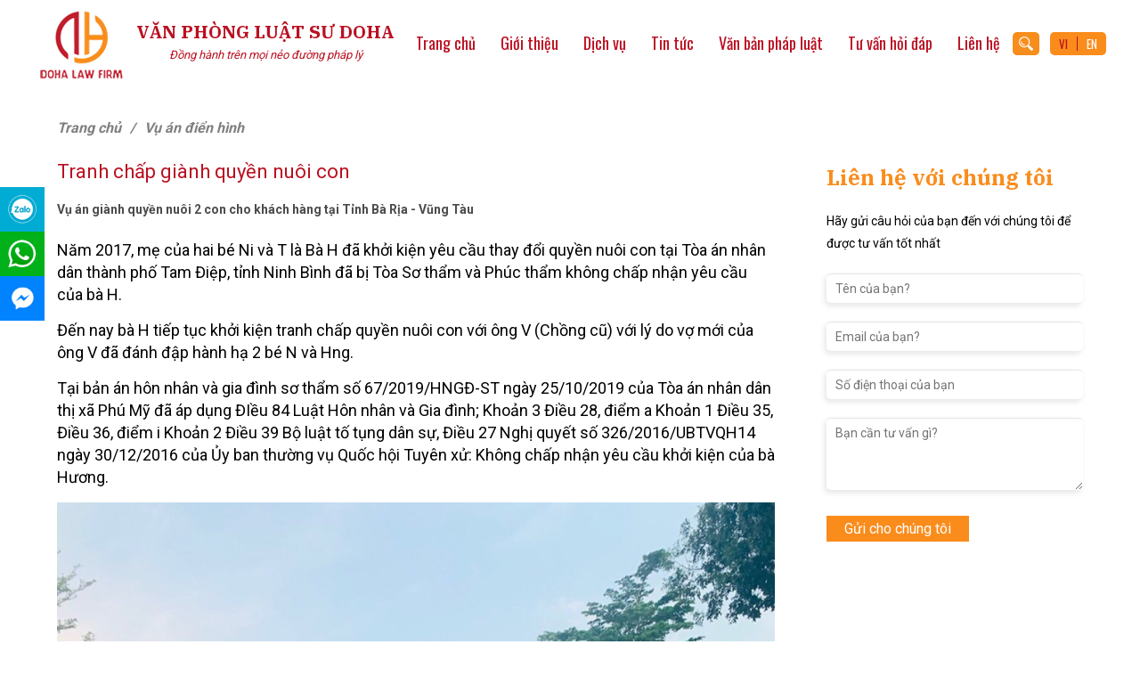

--- FILE ---
content_type: text/css
request_url: http://dohalaw.vn/W_css/styles.css?v=2.68
body_size: 6921
content:
@charset "UTF-8";
@import "base.css";
@import url('https://fonts.googleapis.com/css2?family=IBM+Plex+Serif:wght@700&family=Oswald&family=Roboto:wght@400;700&display=swap');
h1, h2, h3, h4, h5, h6, input, button, textarea, select, p, blockquote, th, td, pre, address, li, dt, dd {
  font-size: 14px;
  -webkit-text-size-adjust: none;
}
header, section, footer, aside, nav, main, article, figure {
  display: block;
}
img {
  vertical-align: bottom;
}
a {
  color: #845b27;
}
a:hover, a:active {
  text-decoration: none;
}
table {
  width: 100%
}
p {
  margin: 0 0 1.5em;
}
.section {
  padding: 0 0 30px;
}
p, dd, td, th, li {
  line-height: 1.8em;
}
#totop {
  position: fixed;
  bottom: 60px;
  right: 50px;
  z-index: 10;
  margin-bottom: 0;
  width: 40px;
}
#totop a {
  display: block;
  transition: all 0.5s;
  -webkit-animation: slide-top 0.8s linear infinite alternate-reverse;
  animation: slide-top 0.8s linear infinite alternate-reverse;
}
#totop a:hover {
  opacity: 0.7;
}
@-webkit-keyframes slide-top {
  0% {
    -webkit-transform: translateY(0);
    transform: translateY(0);
  }
  100% {
    -webkit-transform: translateY(-10px);
    transform: translateY(-10px);
  }
}
@keyframes slide-top {
  0% {
    -webkit-transform: translateY(0);
    transform: translateY(0);
  }
  100% {
    -webkit-transform: translateY(-10px);
    transform: translateY(-10px);
  }
}
.bold {
  font-weight: bold;
}
.fl {
  float: left;
}
.fr {
  float: right;
}
*, *:before, *:after {
  box-sizing: border-box;
  outline: none;
}
/*==========================================================================*/
/*                            Container                                     */
/*==========================================================================*/
body {
  color: #666666;
  font-family: 'Roboto', sans-serif;
}
#wrapper {
  min-width: 1200px;
  overflow: hidden;
}
.container, .under #main {
  width: 100%;
  padding: 0 5%;
  margin: 0 auto;
  position: relative;
}
img {
  max-width: 100%;
}
.sp {
  display: none;
}
h1 {
  display: none;
}
#header {
  position: fixed;
  z-index: 999;
  width: 100%;
  top: 0;
  left: 0;
  background: rgba(255, 255, 255);
}
#header.fixed{ background: #fff;}
#header .container {
  display: flex;
  justify-content: space-between;
  align-items: center;
}
.logo {
  margin: 0;
}
.h-comname {
  margin: 0 auto 0 5px;
  text-align: center;
  font-size: 20px;
  color: #ba1021;
  text-transform: uppercase;
  font-family: 'IBM Plex Serif', serif;
  line-height: 1.3em;
}
.h-comname span {
  display: block;
  color: #ba1021;
  font-size: 13px;
  font-style: italic;
  font-family: 'Roboto', sans-serif;
  text-transform: none;
}
.gnavi {
  display: flex;
}
.gnavi > li {
  position: relative;
  margin: 0 20px;
}
.gnavi > li > a {
  display: block;
  font-size: 20px;
  color: #ba1021;
  font-family: 'Oswald', sans-serif;
  padding: 36px 0;
  text-decoration: none;
  position: relative;
  transition: all 0.5s;
  line-height: 1.4em;
}
.gnavi > li > a:before {
  content: '';
  position: absolute;
  width: 100%;
  height: 3px;
  background: #f78d1c;
  left: 0;
  top: 0;
  transform: scaleX(0);
  transition: all 0.5s;
}
.gnavi > li.active > a, .gnavi > li:hover > a {
  color: #f78d1c;
}
.gnavi > li.active > a:before, .gnavi > li:hover > a:before {
  transform: scaleX(1);
}
.submenu {
  position: absolute;
  left: 50%;
  transform: translateX(-50%);
  display: none;
}
.submenu a {
  text-decoration: none;
  display: block;
  white-space: nowrap;
  background: #ba1021;
  color: #fff;
  text-transform: uppercase;
  padding: 14px 20px;
  margin-bottom: 1px;
  font-family: 'Oswald', sans-serif;
  transition: all 0.5s;
}
.submenu a:hover {
  background: #f78d1c;
}
.h-search {
  position: relative;
}
.h-search-ttl {
  margin: 0;
  background: #f78d1c;
  line-height: 0;
  padding: 5px 7px;
  border-radius: 5px;
  cursor: pointer;
}
.h-search .form {
  position: absolute;
  width: 250px;
  background: rgba(45, 57, 90, 0.9);
  padding: 5px;
  right: 0;
  display: none;
  top: 63px;
}
.h-search input {
  width: 100%;
  border: none;
  padding: 10px 15px;
  font-size: 12px;
}
.h-search .button {
  position: absolute;
  right: 5px;
  top: 5px;
  background: #ba1021;
  border: none;
  color: #fff;
  font-size: 12px;
  padding: 10px;
}
.h-lang {
  display: flex;
  background: #fa8c1c;
  margin-left: 12px;
  border-radius: 5px;
  padding: 5px 0;
}
.h-lang a {
  display: block;
  text-decoration: none;
  color: #fff;
  font-size: 13px;
  padding: 0 10px;
  font-family: 'Oswald', sans-serif;
  text-transform: uppercase;
  line-height: 1.3em;
  transition: all 0.3s;
}
.h-lang li:not(:last-child) a {
  border-right: 1px solid #ba1021;
}
.h-lang li.active a, .h-lang li:hover a {
  color: #ba1021;
}

.mainvisual{
	padding-top:100px;
}

.main-slide .slick-slide {
  margin: 0;
}
.main-slide .slick-slide img {
  width: 100%;
}
.main-slide .slick-arrow {
  position: absolute;
  z-index: 5;
  border: 1px solid #f78d1c;
  background: transparent;
  color: #f78d1c;
  width: 110px;
  height: 50px;
  top: calc(50% - 25px);
  cursor: pointer;
  transition: all 0.5s;
  text-transform: uppercase;
  letter-spacing: 0.2em;
}
.main-slide .slick-prev {
  left: 3%;
}
.main-slide .slick-next {
  right: 3%;
}
.main-slide .slick-arrow:hover {
  background: #f78d1c;
  color: #fff;
}
.b01-list {
  display: flex;
  justify-content: space-between;
}
.b01-item {
  width: 25%;
  text-align: center;
  padding: 60px 30px;
}
.b01-item:not(:last-child) {
  border-right: 1px solid #f0f0f0;
}
.b01-itm-ttl {
  font-size: 18px;
  color: #ba1021;
  text-transform: uppercase;
  margin: 0 0 15px;
}
.b01-itm-txt {
  font-size: 18px;
  line-height: 1.5em;
  display: -webkit-box;
  -webkit-line-clamp: 3;
  -webkit-box-orient: vertical;
  overflow: hidden;
  margin: 0 0 20px;
}
.idx-btn {
  margin: 0;
  text-align: center;
}
.idx-btn a {
  display: inline-block;
  text-transform: uppercase;
  text-decoration: none;
  font-size: 13px;
  color: #ba1021;
  border: 1px solid #ba1021;
  line-height: 1.4em;
  padding: 5px 25px;
  transition: all 0.5s;
  text-align: center;
}
.idx-btn a:hover {
  background: #ba1021;
  color: #fff;
}
.box02 {
  background: url("../W_images/b02_bg.jpg") no-repeat center center/cover;
  padding: 90px 0;
}
.b02-main {
  display: flex;
  background: #ba1021;
  padding: 20px;
  position: relative;
}
.b02-cnt {
  width: 50%;
  background: #fdfeb8;
  padding: 50px 35px 60px 50px;
  position: relative;
  -webkit-box-shadow: 7px 7px 2px 0px rgba(1, 1, 1, 0.35);
  -moz-box-shadow: 7px 7px 2px 0px rgba(1, 1, 1, 0.35);
  box-shadow: 7px 7px 2px 0px rgba(1, 1, 1, 0.35);
}
.idx-ttl {
  font-size: 45px;
  color: #ba1021;
  text-transform: uppercase;
  font-weight: 700;
  line-height: 1.3em;
  margin: 0 0 20px;
  text-align: center;
}
.idx-ttl span {
  font-size: 45%;
  display: block;
  font-weight: 400;
  line-height: 1.3em;
}
.box02 .idx-ttl {
  text-align: left;
}
.b02-txt p {
  color: #765428;
  font-size: 18px;
  line-height: 1.5em;
}
.box02 .idx-btn {
  text-align: left;
}
.box02 .idx-btn a {
  color: #fff;
  background: #f78d1c;
  border-color: #f78d1c;
}
.box02 .idx-btn a:hover {
  color: #f78d1c;
  background: transparent;
}
.b02-cnt:before {
  content: '';
  position: absolute;
  width: 175px;
  height: 70px;
  border-top: 1px solid #fff;
  border-left: 1px solid #fff;
  left: -11px;
  top: -11px;
}
.b02-cnt:after {
  content: '';
  position: absolute;
  width: 175px;
  height: 70px;
  border-bottom: 1px solid #fff;
  border-left: 1px solid #fff;
  left: -11px;
  bottom: -11px;
}
.b02-img {
  width: 50%;
  margin: 0;
  padding-left: 20px;
  position: relative;
}
.b02-img img {
  width: 100%;
}
.b02-main:before {
  content: '';
  position: absolute;
  width: 175px;
  height: 70px;
  border-top: 1px solid #fff;
  border-right: 1px solid #fff;
  right: 11px;
  top: 11px;
}
.b02-main:after {
  content: '';
  position: absolute;
  width: 175px;
  height: 70px;
  border-bottom: 1px solid #fff;
  border-right: 1px solid #fff;
  right: 11px;
  bottom: 11px;
}
.box03 {
  padding: 60px 0;
}
.b03-list {
  display: flex;
  flex-wrap: wrap;
  justify-content: space-between;
}
.b03-item {
  width: calc(33.33% - 20px);
  margin-bottom: 30px;
}
.b03-item a {
  display: block;
  text-decoration: none;
  text-align: center;
  color: #666;
  border: 1px solid #e1e1e1;
  padding: 50px 30px 40px;
  transition: all 0.5s;
  min-height:340px;
}
.b03-item a:hover {
  background: #ba1021;
  color: #fff;
  transform: translateY(-10px);
}
.b03-itm-ttl {
  font-size: 18px;
  color: #f78d1c;
  line-height: 1.3em;
  margin: 0 0 15px;
  text-transform: uppercase;
}
.b03-itm-txt {
  margin: 0;
  font-size: 18px;
  line-height: 1.5em;
}
.box03 .idx-ttl {
  margin-bottom: 30px;
}
.box04 {
  background: url("../W_images/b04_bg.jpg") no-repeat center center/cover;
  padding: 60px 0;
}
.box04 .idx-ttl {
  color: #f78d1c;
}
.b04-list {
  width: 100%;
  max-width: 1000px;
  margin: 0 auto;
}
.b04-item {
  text-align: center;
}
.b04-itm-img {
  width: 160px;
  margin: 0 auto 20px;
  border-radius: 50%;
  overflow: hidden;
  padding: 10px;
  background: rgba(255, 255, 255, 0.3);
}
.b04-itm-img img {
  border-radius: 50%;
}
.b04-itm-txt {
  font-size: 18px;
  color: #a0a0a0;
}
.b04-itm-name {
  margin: 0;
  font-size: 18px;
  color: #a0a0a0;
}
.b04-itm-name span {
  display: block;
  font-size: 30px;
  color:#f78d1c;
  font-family: TimesNewRoman, "Times New Roman", Times, Baskerville, Georgia, serif;
  font-weight: bold;
  margin: 0 0 15px;
}
.b04-list .slick-dots {
  text-align: center;
  margin-top: 25px;
}
.b04-list .slick-dots li {
  display: inline-block;
  margin: 0 5px;
  background: rgba(255, 255, 255, 0);
  width: 24px;
  height: 24px;
  border-radius: 50%;
  padding: 6px;
  line-height: 0;
  transition: all 0.5s;
  cursor: pointer;
}
.b04-list .slick-dots li button {
  text-indent: -500000px;
  background: #fff;
  border: none;
  width: 100%;
  height: 100%;
  border-radius: 50%;
}
.b04-list .slick-dots li.slick-active {
  background: rgba(255, 255, 255, 0.3);
}
.box04 .idx-ttl {
  margin-bottom: 30px;
}
.box05 {
  padding: 60px 0;
}
.b05-list {
  display: flex;
  justify-content: center;
}
.b05-item {
  width: 33.33%;
  text-align: center;
}
.b05-item:not(:last-child) {
  border-right: 1px solid #e0e0e0;
}
.b05-itm-num {
  font-size: 72px;
  color: #f78d1c;
  line-height: 1.5em;
  margin: 0;
}
.b05-itm-ttl {
  font-size: 24px;
  color: #ba1021;
  line-height: 1.3em;
}
.box06 {
  background: #ebebeb;
  padding: 50px 0;
}
.b06-item a{text-decoration:none;}
.b06-itm-img {
 
  padding-top: 10px;
  text-align: center;
}
.b06-itm-img img {
  margin: 0 auto;
}
.b06-list {
  margin: 0 -15px;
}
.b06-item {
  margin: 0 15px;
}
.b06-itm-ttl {
  font-size: 24px;
  color: #ba1021;
  text-align: center;
  font-weight: bold;
  font-family: TimesNewRoman, "Times New Roman", Times, Baskerville, Georgia, serif;
  line-height: 1.5em;
}
.b06-list .slick-arrow {
  position: absolute;
  z-index: 5;
  border: 1px solid #f78d1c;
  background: transparent;
  color: #f78d1c;
  width: 110px;
  height: 50px;
  top: calc(50% - 50px);
  cursor: pointer;
  transition: all 0.5s;
  text-transform: uppercase;
  letter-spacing: 0.2em;
}
.b06-list .slick-prev {
  left: 15px;
}
.b06-list .slick-next {
  right: 15px;
}
.b06-list .slick-arrow:hover {
  background: #f78d1c;
  color: #fff;
}
.box07 {
  padding: 60px 0;
  background: url("../W_images/b07_bg.jpg") no-repeat center center/cover;
  color: #a0a0a0;
}
.box07 .idx-ttl {
  color: #f78d1c;
}
.box07 .idx-ttl span {
  font-size: 53%;
  font-weight: 700;
}
.b07-txt {
  font-size: 18px;
  max-width: 990px;
  width: 100%;
  margin: 0 auto 30px;
  text-align: center;
}
.b07-form-row {
  display: flex;
  justify-content: space-between;
}
.b07-form input {
  color: #fff;
  width: 100%;
  border: 1px solid #a0a0a0;
  background: rgba(255, 255, 255, 0.2);
  font-size: 18px;
  text-transform: uppercase;
  padding: 18px 30px;
  margin-bottom: 30px;
}
.b07-form-row input {
  width: calc(33.33% - 20px);
}
.b07-form textarea {
  color: #fff;
  width: 100%;
  border: 1px solid #a0a0a0;
  background: rgba(255, 255, 255, 0.2);
  font-size: 18px;
  text-transform: uppercase;
  padding: 18px 30px;
  margin-bottom: 30px;
  height: 200px;
}

.b07-form .button {
    text-align:center;
    text-decoration:none;
  font-size: 24px;
  color: #fff;
  background: #f78d1c;
  margin: 0 auto;
  text-transform: uppercase;
  width: 250px;
  font-weight: 700;
  display: block;
  line-height: 1.5em;
  padding: 11px;
  cursor: pointer;
  transition: all 0.5s;
  border: 1px solid #f78d1c;
}
.b07-form .button:hover {
  color: #f78d1c;
  background: transparent;
}
.footer-main {
  background: #ebebeb;
  padding: 40px 0;
  color: #333;
}
.footer-main .container {
  display: flex;
  justify-content: space-between;
}
.f-mod {
  width: calc(25% - 22.4px);
}
.f-txt {
  font-size: 16px;
  line-height: 1.5em;
  margin: 0;
  display: -webkit-box;
  -webkit-line-clamp: 4;
  -webkit-box-orient: vertical;
  overflow: hidden;
  text-align: justify;
}
.f-ttl {
  font-size: 24px;
  text-transform: uppercase;
  margin: 0 0 10px;
  color: #ba1021;
}
.f-news-item:not(:last-child) {
  border-bottom: 1px solid #ba1021;
  padding: 0 0 10px;
  margin: 0 0 10px;
}
.f-news-item a {
  text-decoration: none;
  display: flex;
  color: #333;
  transition: all 0.5s;
}
.f-news-item a:hover {
  opacity: 0.7;
}
.f-news-img {
	flex-shrink: 0;
    width: 100px;
    height: 70px;
    margin: 0 15px 0 0;
    overflow: hidden;
}
.f-news-ttl {
  font-size: 15px;
  line-height: 1.5em;
  margin: 0;
  display: -webkit-box;
  -webkit-line-clamp: 3;
  -webkit-box-orient: vertical;
  overflow: hidden;
}
.f-info {
  font-size: 15px;
  line-height: 1.5em;
  margin: 0 0 10px;
}
.f-info a {
  text-decoration: none;
  color: #ba1021;
}
.f-info span {
  text-decoration: underline;
  text-transform: uppercase;
}
.footer-bottom {
  background: #ba1021;
  padding: 20px 0;
}
.footer-bottom .container {
  display: flex;
  justify-content: space-between;
  align-items: center;
}
.f-social {
  margin: 0;
}
.f-social a:not(:last-child) {
  margin-right: 15px;
}
.copyright {
  margin: 0;
  color: #f78d1c;
  line-height: 1.5em;
}
.copyright a {
  text-decoration: none;
  color: #f78d1c;
}
.under #main{
    padding-top: 100px;
    background: url(/W_images/banner-page.jpg) no-repeat;
    background-size: contain;}
.topic-path {
  display: flex;
  flex-wrap: wrap;
    margin: 30px 0 20px;
}
.topic-path li {
  font-size: 16px;
  font-style: italic;
  color: gray;
  font-weight:bold;
}
.topic-path a {
  text-decoration: none;
  color: gray;
}
.topic-path li:not(:last-child):after {
  content: '/';
  display: inline-block;
  position: relative;
  margin: 0 10px;
}
.topic-path a:hover {
  color: #ba1021;
}
.pager{
    margin: 30px 0;
}
.pager a{
    padding: 4px 11px;
    text-align: center;
    text-decoration: none;
    border: 1px solid #ba1021;
    color: #333;
    transition: all 0.5s ease;
}
.pager a:hover{
    border: 1px solid #fff;
    color: #fff;
    background:#ba1021;
    box-shadow: 0px 0px 0px 1px #ba1021;
}
.pager strong{
    padding: 4px 11px;
    text-align: center;
    text-decoration: none;
    border: 1px solid #fff;
    color: #fff;
    background: #ba1021;
    box-shadow: 0px 0px 0px 1px #ba1021;
}
.pager a:first-child{
    padding: 4px 11px;
    background:#fff;
}
.pager a:first-child:hover{
    background: #ba1021;
    color: #fff;
    border-color: #fff;
    box-shadow: 0px 0px 0px 1px #ba1021;
}
.pager a:last-child{
    padding: 4px 11px;
    background:#fff;
}
.pager a:last-child:hover{
    background:#ba1021;
    color: #fff;
    border-color: #fff;
    box-shadow: 0px 0px 0px 1px #ba1021;
}

.section-page {
    display: flex;
    justify-content: space-between;
    flex-wrap: wrap;
    padding-bottom: 40px;
}
.under #content {
    width: 70%;
}
.sidebar {
    position: relative;
    width: 25%;
}
.side-ttl{
    font-size: 24px;
    color: #fa8c1c;
    margin-bottom: 15px;font-family: 'IBM Plex Serif', serif;
}
.sb-f-des{color:#000;}
.sb-form{margin-bottom:35px;}
.sb-f-group input, .sb-f-group textarea{
    padding: 8px 10px;
    border: none;
    border-radius: 5px;
    width: 100%;
    border-top: 1px solid #e6e6e6;
    box-shadow: -2px 3px 6.86px 0.14px rgba(0,0,0,.1);
}
.sb-btn a{
    background: #fa8c1c;
    color: #fff;
    text-decoration: none;
    display: inline-block;
    padding: 5px 20px;
    transition:all 0.5s ease;
      -webkit-user-select: none; /* Safari */
  -ms-user-select: none; /* IE 10+ and Edge */
  user-select: none; /* Standard syntax */
}
.sb-btn a:hover{
    background: #ba1021;
}
.under-ttl {
    font-size: 24px;
    color: #ba1021;
    margin-bottom: 15px;
    font-family: 'IBM Plex Serif', serif;
    text-transform: uppercase;
}
.bottom-social{
position: fixed;
    left: 0;
    bottom: 50%;width: 50px;
}
.bottom-social img{width:50px;}
.bottom-social a{display: inline-block;}
@media screen and (max-width: 1400px) {
  .container {
    padding: 0 3%;
  }
 
  .gnavi > li > a {
    font-size: 18px;
}
.gnavi > li {
    margin: 0 14px;
}
}
@media screen and (max-width: 768px) {
    .under #content, .sidebar {
    width: 100%;
}
  #wrapper {
    min-width: 100%;
    margin: 0;
    padding-top: 88px;
  }
  #main, #footer {
    min-width: 100%;
  }
  .container, .under #main {
    padding: 0 3%;
    width: 100%;
  }
  .under #main{background:none;}
  .sp {
    display: block;
  }
  .pc {
    display: none;
  }
  /* MENU-ICON */
  .menu-icon {
    width: 50px;
    height: 43px;
    box-sizing: border-box;
    text-align: center;
    text-transform: uppercase;
    line-height: 1em;
    cursor: pointer;
    color: #fff;
    font-size: 14px;
    padding: 8px 0;
    z-index: 99999;
    background: #ba1021;
    margin-left: 10px;
  }
  .menu-icon span {
    display: block;
    margin: 0 auto 15px;
    width: 30px;
    height: 3px;
    background-color: #fff;
    -webkit-transition-duration: 0;
    -moz-transition-duration: 0;
    -ms-transition-duration: 0;
    -o-transition-duration: 0;
    transition-duration: 0;
    -webkit-transition-delay: 0.2s;
    -moz-transition-delay: 0.2s;
    -ms-transition-delay: 0.2s;
    -o-transition-delay: 0.2s;
    transition-delay: 0.2s;
    top: 12px;
    left: 0;
    position: relative;
  }
  .menu-icon span::after, .menu-icon span::before {
    display: block;
    content: '';
    position: absolute;
    width: 30px;
    height: 3px;
    background-color: #fff;
    -webkit-transition-property: margin, -webkit-transform;
    -webkit-transition-duration: 0.2s;
    -moz-transition-duration: 0.2s;
    -ms-transition-duration: 0.2s;
    -o-transition-duration: 0.2s;
    transition-duration: 0.2s;
    -webkit-transition-delay: 0.2s, 0;
    -moz-transition-delay: 0.2s, 0;
    -ms-transition-delay: 0.2s, 0;
    -o-transition-delay: 0.2s, 0;
    transition-delay: 0.2s, 0;
  }
  .menu-icon span::before {
    margin-top: -10px;
  }
  .menu-icon span::after {
    margin-top: 10px;
  }
  .menu-icon.active span {
    background-color: transparent;
  }
  .menu-icon.active span::before, .menu-icon.active span::after {
    margin-top: 0px;
    -webkit-transition-delay: 0, 0.2s;
    -moz-transition-delay: 0, 0.2s;
    -ms-transition-delay: 0, 0.2s;
    -o-transition-delay: 0, 0.2s;
    transition-delay: 0, 0.2s;
  }
  .menu-icon.active span::before {
    -webkit-transform: rotate(45deg);
    -moz-transform: rotate(45deg);
    -ms-transform: rotate(45deg);
    -o-transform: rotate(45deg);
    transform: rotate(45deg);
  }
  .menu-icon.active span::after {
    -webkit-transform: rotate(-45deg);
    -moz-transform: rotate(-45deg);
    -ms-transform: rotate(-45deg);
    -o-transform: rotate(-45deg);
    transform: rotate(-45deg);
  }
  .gnv-ico {
    width: 50px;
    height: 53px;
    position: absolute;
    background: rgba(255, 255, 255, 0.3);
    right: 0;
    top: 0 !important;
    transform: none !important;
    border: none !important;
  }
  .gnv-ico:before {
    content: '';
    position: absolute;
    border: solid #fff;
    border-width: 0 1px 1px 0;
    display: inline-block;
    padding: 3px;
    -webkit-transform: rotate(45deg);
    transform: rotate(45deg);
    left: calc(50% - 3px);
    top: calc(50% - 3px);
    transition: all 0.5s ease;
  }
  .gnavi li.active > .gnv-ico:before {
    -webkit-transform: rotate(-135deg);
    transform: rotate(-135deg);
  }
  #totop {
    width: 50px;
    right: 3%;
    bottom: 50px;
    line-height: 0;
  }
  .h-comname, .gnavi > li > a:before {
    display: none;
  }
  #gnavi {
    position: fixed;
    top: 88px;
    width: 100%;
    left: 0;
    height: calc(100% - 88px);
    background: rgba(255, 255, 255, 0.9);
    padding: 40px 3%;
    overflow: auto;
    display: none;
  }
  .gnavi {
    display: block;
  }
  .gnavi > li > a {
    border-bottom: 1px solid rgba(255, 255, 255, 0.3);
    background: #ba1021;
    color: #fff;
    text-align: center;
    padding: 15px 20px;
    font-size: 16px;
  }
  .submenu {
    position: relative;
    left: 0;
    transform: none;
  }
  .submenu a{background:#f78d1c;}
  .gnavi > li.active > a, .gnavi > li:hover > a {
    color: #fff;
  }
  .submenu a {
    text-align: center;
    padding: 15px 20px;
    margin: 0;
    border-bottom: 1px solid rgba(255, 255, 255, 0.3);
  }
  .h-search {
    margin: 0 0 0 auto;
  }
  .h-lang {
    margin: 0 0 0 10px;
    padding: 14px 0;
  }
  .h-search-ttl {
    padding: 14px;
  }
  #header {
    background: rgba(255, 255, 255);
    padding: 5px 0;
  }
  .mainvisual{
	  padding-top:15px;
  }
  .main-slide .slick-arrow {
    width: 80px;
    height: 36px;
    font-size: 12px;
  }
  .b01-list {
    flex-wrap: wrap;
  }
  .b01-item:nth-child(2n) {
    border-right: none;
  }
  .b01-item {
    width: 50%;
    padding: 5vw 20px;
  }
  .b01-item:nth-child(n+3) {
    border-top: 1px solid #f0f0f0;
  }
  .b01-itm-img {
    width: 60px;
    margin: 0 auto 15px;
  }
  .b01-itm-txt {
    font-size: 14px;
  }
  .b01-itm-ttl {
    font-size: 16px;
  }
  .box02 {
    padding: 40px 0;
  }
  .b02-cnt {
    width: 100%;
    padding: 30px;
  }
  .idx-ttl {
    font-size: 28px;
  }
  .box02 .idx-ttl {
    text-align: center;
  }
  .b02-img {
    width: 100%;
    padding: 0;
    margin: 0 auto 20px;
    max-width: 400px;
  }
  .b02-txt p {
    font-size: 14px;
  }
  .box03 {
    padding: 40px 0;
  }
  .b03-item {
    width: calc(50% - 10px);
    margin-bottom: 20px;
  }
  .b03-item a {
    padding: 30px 20px;
	min-height:230px;
  }
  .b03-itm-img {
    width: 60px;
    margin: 0 auto 15px;
  }
  .b03-itm-txt, .b04-itm-txt {
    font-size: 14px;
  }
  .b03-itm-ttl {
    font-size: 16px;
    margin: 0 0 10px;
  }
  .box04, .box05, .box06, .box07 {
    padding: 40px 0;
  }
  .b04-itm-name span {
    font-size: 22px;
    margin: 0;
  }
  .b05-itm-num {
    font-size: 7vw;
  }
  .b05-itm-ttl {
    font-size: 3vw;
  }
  .b06-list .slick-arrow {
    width: 80px;
    font-size: 12px;
    height: 36px;
    top: calc(50% - 36px);
  }
  .b06-itm-ttl {
    font-size: 16px;
  }
  .b06-itm-img {
    margin: 0 0 10px;
  }
  .idx-ttl span {
    font-size: 70% !important;
  }
  .b07-txt {
    font-size: 14px;
    margin: 0 0 20px;
  }
  .b07-form-row {
    display: block;
  }
  .b07-form-row input {
    width: 100%;
  }
  .b07-form input {
    font-size: 14px;
    padding: 13px 20px;
    margin-bottom: 15px;
  }
  .b07-form textarea {
    font-size: 14px;
    padding: 13px 20px;
    margin-bottom: 15px;
    height: 150px;
  }
  .b07-form button {
    font-size: 16px;
    width: 200px;
  }
  .footer-main .container, .footer-bottom .container {
    display: block;
  }
  .f-mod {
    width: 100%;
    margin: 0 0 25px;
  }
  .f-txt, .f-news-ttl, .f-info {
    font-size: 14px;
  }
  .f-logo {
    text-align: center;
  }
  .f-ttl {
    font-size: 18px;
  }
  .footer-main {
    padding: 40px 0 15px;
  }
  .footer-bottom {
    padding: 30px 0;
    text-align: center;
  }
  .f-social {
    margin: 0 0 15px;
  }
}
@media screen and (max-width: 425px) {
  .b05-list {
    display: block;
  }
  .b05-item:not(:last-child) {
    border-right: none;
    border-bottom: 1px solid #e0e0e0;
  }
  .b05-item {
    width: 100%;
    padding: 20px 0;
  }
  .b05-itm-num {
    font-size: 46px;
  }
  .b05-itm-ttl {
    font-size: 16px;
  }
  .box05 {
    padding: 10px 0;
  }
  .idx-ttl {
    font-size: 24px;
  }
  .b03-item {
    width: 100%;
  }
  .b02-main:before {
    width: 100px;
    height: 30px;
    right: 9px;
    top: 9px;
  }
  .b02-main:after {
    width: 100px;
    height: 30px;
    right: 9px;
    bottom: 9px;
  }
  .b02-cnt:after, .b02-cnt:before {
    width: 100px;
    height: 30px;
  }
  .b02-cnt {
    padding: 30px 5%;
  }
  .b01-item {
    width: 100%;
  }
  .b01-item:not(:last-child) {
    border-right: none;
    border-top: 1px solid #f0f0f0;
  }
  .b01-item:first-child {
    border-top: none;
  }
}

--- FILE ---
content_type: text/css
request_url: http://dohalaw.vn/W_css/xvnet-content.css?v=1
body_size: 719
content:
.xvnet-content strong{font-weight:bold;}
.xvnet-content em{font-style: italic;}
.xvnet-content u{text-decoration: underline;}
.xvnet-content em strong, .xvnet-content strong em{font-style:italic;font-weight:bold;}
.xvnet-content u strong, .xvnet-content strong u{font-weight: bold;text-decoration: underline;}
.xvnet-content p{font-size:15px;color: #000 !important;line-height: 24px; margin-bottom:15px;}
.xvnet-content a{color:blue;}
.xvnet-content ul, .xvnet-content ol{margin-bottom: 1.5em;}
.xvnet-content ul li{font-size: initial !important;padding:3px 0px 3px 25px;list-style-type:square !important;list-style:inside;color: #000 !important;}
.xvnet-content ol li{font-size: initial !important;padding:3px 0px 3px 25px;list-style-type:decimal !important;list-style:inside;color: #000 !important;}
.xvnet-content table{border-collapse: collapse !important;width: 100% !important;}
.xvnet-content table td, .xvnet-content table th {border: 1px solid #ddd;padding: 8px;}
.xvnet-content table tr:nth-child(even){background-color: #f2f2f2;}
/*.xvnet-content table tr:hover {background-color: #ddd;}*/
.xvnet-content table th {padding-top: 12px;padding-bottom: 12px;text-align: left;background-color: #b7b7b7;color: white;}
.xvnet-content table th p{color:#fff !important;}
.xvnet-content h2, .xvnet-content h3, .xvnet-content h4, .xvnet-content h5{display: block;margin-bottom:15px;}
.xvnet-content li h2, .xvnet-content li h3, .xvnet-content li h4, .xvnet-content li h5{margin-bottom:0;}
.xvnet-content blockquote {display: block;margin-block-start: 1em;margin-block-end: 1em;margin-inline-start: 40px;margin-inline-end: 40px;}
@media screen and (max-width: 768px) {.xvnet-content iframe{width:100%;height:auto;}.xvnet-content img{display:block;}}

--- FILE ---
content_type: application/javascript
request_url: http://dohalaw.vn/W_js/custom.js
body_size: 1050
content:
$(function () {
  "use strict";
  var obj = {
    init: function () {
      this.smoothScroll();
      this.toTop();
      this.Gnavi();
    },

    smoothScroll: function () {
      $('a[href^="#"]').click(function () {
        $('.menu-icon').removeClass('active');
        if ($($(this).attr('href')).length) {
          var p = $($(this).attr('href')).offset();
          if ($(window).width() > 768) {
            $('html,body').animate({
              scrollTop: p.top - 70
            }, 600);
          } else {
            $('html,body').animate({
              scrollTop: p.top - 69
            }, 600);
          }
        }
        return false;
      });
      $(window).load(function () {
        var hash1 = location.hash;
        var $root = $('html, body');
        if (hash1 !== "") {
          var top01 = $(hash1).offset().top;
          if ($(window).width() > 640) {
            $root.animate({
              scrollTop: top01 - 80
            }, 600);
          } else {
            $root.animate({
              scrollTop: top01 - 69
            }, 600);
          }
        }
      });

    },

    toTop: function () {
      $("#totop").hide();
      $(window).scroll(function () {
        if ($(this).scrollTop() > 100) {
          $('#totop').fadeIn();
        } else {
          $('#totop').fadeOut();
        }
      });
    },
 
    Gnavi: function () {
      $('.over').mouseenter(function () {
        if ($(this).hasClass('flag')) {
          return false;
        } else {
          $(this).find('.submenu').stop().slideDown();
        }
      });
      $('.over').mouseleave(function () {
        if ($(this).hasClass('flag')) {
          return false;
        } else {
          $(this).find('.submenu').stop().slideUp();
        }
      });
      $('.subover').mouseenter(function () {
        if ($(this).hasClass('flag')) {
          return false;
        } else {
          $(this).find('.subsubmenu').stop().slideDown();
        }
      });
      $('.subover').mouseleave(function () {
        if ($(this).hasClass('flag')) {
          return false;
        } else {
          $(this).find('.subsubmenu').stop().slideUp();
        }
      });
      $('.over').click(function () {
        if ($(this).hasClass('flag')) {
          if ($(this).hasClass('active')) {
            $('.submenu').stop().slideUp();
            $(this).removeClass('active');
          } else {
            $('.over').removeClass('active');
            $('.submenu').stop().slideUp();
            $(this).addClass('active');
            $(this).find('.submenu').stop().slideToggle();
          }
        }
      });
      $('.menu-icon').click(function () {
        $(this).toggleClass('active');
        $('#gnavi').stop().fadeToggle('fast');
        $('.submenu').stop().slideUp();
        $('.over').removeClass('active');
        $('.h-search form').slideUp();
      });
      $(window).bind("load resize scroll", function () {
        var vW = $(window).width();
        if (vW > 768) {
          if ($(this).scrollTop() > 100) {
            $('#header').addClass('fixed');
          } else {
            $('#header').removeClass('fixed');
          }
          $('.menu-icon').removeClass('active');
          $('#gnavi').removeAttr('style');
          $('.over, .subover').removeClass('flag');
          $('.submenu').removeAttr('style');
        } else {
          $('.over, .subover').addClass('flag');
          $('#header').removeClass('fixed');
        }
      });
      
      $('.h-search-ttl').click(function(){
        $(this).next().fadeToggle();
      });
  
    },


  };

  obj.init();

});
